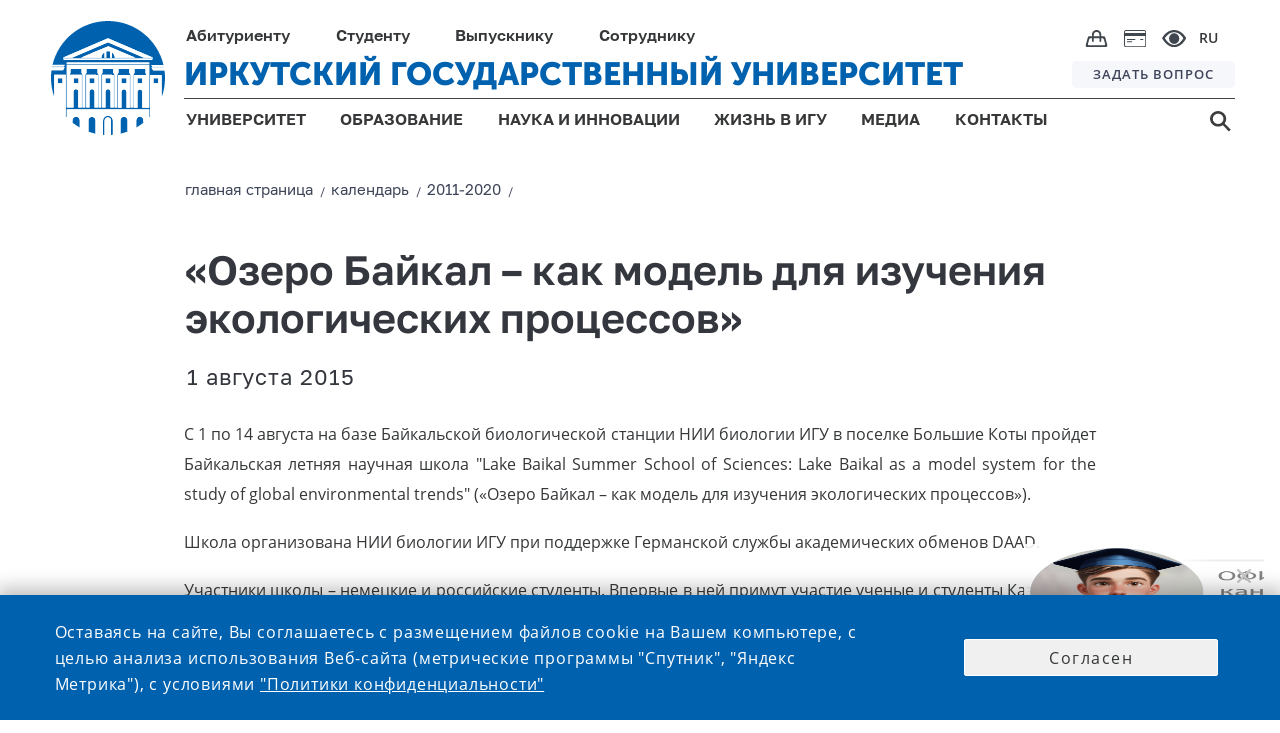

--- FILE ---
content_type: text/html;charset=UTF-8
request_url: https://isu.ru/ru/announces/2011-late2020/details/announce-id634/
body_size: 14059
content:
<!DOCTYPE html>
<html lang="ru" class="noscript ">

    <head>

    <!-- Yandex.Metrika counter -->
    <script type="text/javascript">
        (function (m, e, t, r, i, k, a) {
            m[i] = m[i] || function () {
                (m[i].a = m[i].a || []).push(arguments)
            };
            m[i].l = 1 * new Date();
            k = e.createElement(t), a = e.getElementsByTagName(t)[0], k.async = 1, k.src = r, a.parentNode.insertBefore(k, a)
        })
        (window, document, "script", "https://mc.yandex.ru/metrika/tag.js", "ym");

        ym(73895566, "init", {
            clickmap: true,
            trackLinks: true,
            accurateTrackBounce: true
        });
    </script>
    <noscript>
        <div><img src="https://mc.yandex.ru/watch/73895566" style="position:absolute; left:-9999px;" alt=""/></div>
    </noscript>
    <!-- /Yandex.Metrika counter -->

    <!-- VC.Metrika counter -->
    <script type="text/javascript">!function () {
        var t = document.createElement("script");
        t.type = "text/javascript", t.async = !0, t.src = "https://vk.com/js/api/openapi.js?168", t.onload = function () {
            VK.Retargeting.Init("VK-RTRG-505511-bYJXZ"), VK.Retargeting.Hit()
        }, document.head.appendChild(t)
    }();</script>
    <noscript><img src="https://vk.com/rtrg?p=VK-RTRG-505511-bYJXZ" style="position:fixed; left:-999px;" alt=""/></noscript>
    <!-- /VC.Metrika counter -->


    <!-- Top.Mail.Ru counter -->
    <script type="text/javascript">
        var _tmr = window._tmr || (window._tmr = []);
        _tmr.push({id: "3603189", type: "pageView", start: (new Date()).getTime()});
        (function (d, w, id) {
            if (d.getElementById(id)) return;
            var ts = d.createElement("script");
            ts.type = "text/javascript";
            ts.async = true;
            ts.id = id;
            ts.src = "https://top-fwz1.mail.ru/js/code.js";
            var f = function () {
                var s = d.getElementsByTagName("script")[0];
                s.parentNode.insertBefore(ts, s);
            };
            if (w.opera == "[object Opera]") {
                d.addEventListener("DOMContentLoaded", f, false);
            } else {
                f();
            }
        })(document, window, "tmr-code");
    </script>
    <noscript>
        <div><img src="https://top-fwz1.mail.ru/counter?id=3603189;js=na" style="position:absolute;left:-9999px;" alt="Top.Mail.Ru"/></div>
    </noscript>
    <!-- /Top.Mail.Ru counter -->


<link rel="stylesheet"
      href="/export/system/modules/ru.isu.siteabsorption/resources/css/elements/messages0.css"/>
<script src="/export/system/modules/ru.isu.siteabsorption/resources/js/global_function_pack.js"></script><title>ИГУ - Календарь - «Озеро Байкал – как модель для изучения экологических процессов»</title>


    <meta name="description" content="С 1 по 14 августа пройдет Байкальская летняя научная школа, организованная НИИ биологии ИГУ"/>
    <meta name="keywords"
          content="Университет, Иркутск, ИГУ, высшее образование, диплом, студент, абитуриент, обучение, экзамены, стратегия, развитие"/>


    <link rel="icon" type="image/png"
          href="/system/modules/ru.isu.siteabsorption/resources/img/ico/favicon.ico"/>

    <style>
        .visual .effect-box div {
            border-radius: 0px !important;
        }


        .square-col .content {
            border-radius: 0px !important;
        }


    </style>

        <noscript>
        <style>html.noscript .hide-noscript {
            display: none;
        }</style>
    </noscript>

    <script>
        
        mercury = function () {
            var n = function () {
                var n = [];
                return {
                    ready: function (t) {
                        n.push(t)
                    }, load: function (t) {
                        n.push(t)
                    }, getInitFunctions: function () {
                        return n
                    }
                }
            }(), t = function (t) {
                if ("function" != typeof t) return n;
                n.ready(t)
            };
            return t.getInitFunctions = function () {
                return n.getInitFunctions()
            }, t.load = function (n) {
                this(n)
            }, t.ready = function (n) {
                this(n)
            }, t
        }();
        var __isOnline =true,
            __scriptPath = "/export/system/modules/alkacon.mercury.theme/js/mercury.js"
    </script>
        <script async src="/export/system/modules/alkacon.mercury.theme/js/mercury.js_1626238773.js"></script>

    <title>«Озеро Байкал – как модель для изучения экологических процессов»</title>

<meta charset="UTF-8">
<meta http-equiv="X-UA-Compatible" content="IE=edge">

<meta name="viewport" content="width=device-width, initial-scale=1.0, viewport-fit=cover">
<meta name="description" content="С 1 по 14 августа пройдет Байкальская летняя научная школа, организованная НИИ биологии ИГУ">
<meta name="robots" content="index, follow">
<meta name="revisit-after" content="7 days">

<meta property="og:title" content="«Озеро Байкал – как модель для изучения экологических процессов»">
<meta property="og:description" content="С 1 по 14 августа пройдет Байкальская летняя научная школа, организованная НИИ биологии ИГУ">
<meta property="og:image:width" content="800">
<meta property="og:image:height" content="419">
<meta property="og:image" content="https://isu.ru/export/sites/isu/.galleries/images/placeholder_img.png_521812495.png">
<meta property="og:url" content="https://isu.ru/ru/announces/2011-late2020/details/announce-id634/">
<meta property="og:locale" content="ru">
<meta name="twitter:card" content="summary_large_image">
<meta name="twitter:image" content="https://isu.ru/export/sites/isu/.galleries/images/placeholder_img.png_1251206887.png">
<link rel="stylesheet"
              href="/export/system/modules/alkacon.mercury.theme/css/base.min.css_1590555057.css">
        <link rel="stylesheet" href="/export/system/modules/alkacon.mercury.theme/css/theme-red.min.css_1656570911.css">
    <link rel="stylesheet"
          href="/export/system/modules/ru.isu.siteabsorption/resources/css/normalize.css"/>


    <link rel="stylesheet"
          href="/export/system/modules/ru.isu.siteabsorption/resources/css/page-maintitle.css"/>


    <link id=headerStyle rel="stylesheet"
          href="/export/system/modules/ru.isu.siteabsorption/resources/css/header-elements-set.css"/>


        <link id=footerStyle rel="stylesheet"
          href="/export/system/modules/ru.isu.siteabsorption/resources/css/footer-elements-set.css"/>

    <link id=mainStyle rel="stylesheet"
          href="/export/system/modules/ru.isu.siteabsorption/resources/css/dpage-article.css"/>


    <link id=breadcrambStyle rel="stylesheet"
          href="/export/system/modules/ru.isu.siteabsorption/resources/css/breadcrumb_nav.css"/>


    <link id=flexgrid rel="stylesheet"
          href="/export/system/modules/ru.isu.siteabsorption/resources/css/flexgrid-type1.css"/>

    <link id=modifiers rel="stylesheet"
          href="/export/system/modules/ru.isu.siteabsorption/resources/css/modifiers.css"/>


        <link rel="stylesheet"
          href="/export/system/modules/ru.isu.siteabsorption/resources/css/inform-classes.css"/>

    <link rel="stylesheet" href="/export/system/modules/ru.isu.siteabsorption/resources/css/special.css"/>


    <script type="text/javascript"
            src="/export/system/modules/ru.isu.siteabsorption/resources/js/jquery-3.4.1.min.js"></script>

    <script type="text/javascript"
            src="/export/system/modules/ru.isu.siteabsorption/resources/js/js.cookie.min.js"></script>


        <link rel="stylesheet" href="/export/sites/isu/.content/_globallcss/finish.css"/>
    </head>
<body class="thisSecondPage">





<div id="vt1">


            <div>
                <div  id="pagectrl" ><div>

        <div style="clear:both;"></div>
            </div>

</div></div>

                <header>
                <div id="header-container" class="header-place">

                    <div>


            <div class="HeaderBox">


            <div  class="HeaderBlock">

                <div class="logoBlockOverlapL1"></div>
                <div class="logoBlockOverlapL2"></div>
                <div class="logoBlockOverlapL3"></div>
                <div class="logoBlockOverlapL4"></div>
                <div class="logoBlockOverlapL5"></div>

                    <div >

                                <div class="Logo_box"><a href="https://isu.ru"><div class="logo"></div></a></div></div><div class="navig">
                    <div class="Head-FirstString">
                            <ul class="PersonNav">
                            <li class="Header_MainPunctMenu_noLink">

                                    <span> Абитуриенту</span><div   class="submenu_background">
                                            <div class="header_dropdown-group min-width-20vw max-width-25vw"><h5><a class="ColorText_Yellow" href="/Abitur/rating/main/">Списки поступающих</a></h5>
<h5><a href="/Abitur/pk2025/main/">ПРИЕМНАЯ КАМПАНИЯ 2025</a></h5>
<ul>
<li><a href="/Abitur/pk2025/bachelor/main/">Бакалавриат и специалитет</a></li>
<li><a href="/Abitur/pk2025/master/main/">Магистратура</a></li>
<li><a href="/Abitur/pk2025/graduate/main/">Аспирантура</a></li>
<li><a href="/Abitur/pk2025/college/main/">Среднее профессиональное образование</a></li>
</ul>
<h5><a href="/Abitur/calc_ege/main/">Калькулятор ЕГЭ</a></h5>
<h5><a href="/Abitur/calendar/cal/">Календарь абитуриента</a></h5></div>
                                                <div class="header_dropdown-group min-width-20vw max-width-25vw"><h5><a href="https://openday.isu.ru/exhomeland" target="_blank" rel="noopener">Конкурс «Исследуя родной край»</a></h5>
<h5><a href="https://openday.isu.ru/" target="_blank" rel="noopener">Проекты для абитуриентов</a></h5>
<h5><a href="/Abitur/pk2025/celevoe_2025/">О целевом обучении</a></h5>
<h5><a href="https://courses.isu.ru/" target="_blank" rel="noopener">Подготовительные курсы</a></h5>
<h5><a href="https://my.isu.ru/campus">Информация об общежитиях</a></h5>
<h5><a href="/ru/education/SWO_edu/" target="_blank" rel="noopener">Участникам СВО</a></h5>
<h5><a href="/Abitur/checkHostel/" target="_blank" rel="noopener">Заселение в общежитие 1 курса</a></h5></div>
                                                <div class="header_dropdown-group min-width-20vw max-width-25vw"><!--<h5><a href="https://isu.ru/Abitur/rating/main/">Списки поступающих</a></h5>
<h5><a href="https://lka.isu.ru/" target="_blank" rel="noopener">Личный кабинет абитуриента</a></h5>-->
<h5><a href="/Abitur/norm_docs/">Нормативные документы</a></h5>
<h5><a href="/Abitur/punkty_priema/">Контакты и адреса</a></h5>
<h5><a href="/Abitur/pk-archive/main/">Архив приемных кампаний</a></h5>
<h5><a href="/Abitur/sendmessage/">Задать вопрос</a></h5></div>
                                                </div>
                                        </li>
                            <li class="Header_MainPunctMenu_noLink">

                                    <span> Студенту</span><div   class="submenu_background">
                                            <div class="header_dropdown-group min-width-20vw max-width-20vw"><h5>Обучение</h5>
<ul>
<li><a href="/ru/education/programs/">Образовательные программы</a></li>
<li><a href="/ru/employee/umo/norm_docs/blanki_s/">Бланки заявлений</a></li>
<li><a href="/sveden/vacant/">Вакантные места для приема (перевода)</a></li>
<li><a href="/ru/student/skidki/">Скидки на обучение</a></li>
<li><a href="/ru/science/complex/nirs/main/">Научно-исследовательская работа студентов</a></li>
<li><a href="/ru/student/payment/">Онлайн-оплата</a></li>
</ul></div>
                                                <div class="header_dropdown-group min-width-15vw max-width-20vw "><h5>Жизнь в ИГУ</h5>
<ul>
<li><a href="/ru/university/campus/main/">Кампус</a></li>
<li><a href="/ru/life/culture/main/">Культура и творчество</a></li>
<li><a href="/ru/life/sport/main/">Спорт</a></li>
<li><a href="/ru/life/student-organizations/">Студенческие организации и объединения</a></li>
<li><a href="/ru/life/grant/">Стипендия и социальная поддержка</a></li>
</ul></div>
                                                <div class="header_dropdown-group min-width-25vw max-width-45vw"><ul>
<li>
<h5><a href="https://lc.isu.ru/" target="_blank" rel="noopener">Личный кабинет студента</a></h5>
</li>
<li>
<h5><a href="/ru/university/structure/administration/vuc/main/">Военный учебный центр при ИГУ</a></h5>
</li>
<li>
<h5><a href="/ru/student/military-registration/">Воинский учет</a></h5>
</li>
<li>
<h5><a href="/ru/student/reglam/">Регламентированная информация</a></h5>
</li>
<li>
<h5><a href="https://my.isu.ru/" target="_blank" rel="noopener">Внеучебная жизнь (сайт)</a></h5>
</li>
</ul></div>
                                                </div>
                                        </li>
                            <li class="Header_MainPunctMenu_noLink">

                                    <span> Выпускнику</span><div   class="submenu_background">
                                            <div class="header_dropdown-group min-width-35vw max-width-35vw"><ul>
<li>
<h5><a href="/Abitur/pk2024/master/main/" target="_blank" rel="noopener">Магистратура</a></h5>
</li>
<li>
<h5><a href="/Abitur/pk2024/graduate/main/" target="_blank" rel="noopener">Аспирантура</a></h5>
</li>
<li>
<h5><a href="/ru/education/raising/main/">Дополнительное образование</a></h5>
</li>
</ul></div>
                                                <div class="header_dropdown-group min-width-30vw max-width-40vw"><ul>
<li>
<h5><a href="/ru/graduete/diploma_supplement/">Европейское приложение к диплому</a></h5>
</li>
<li>
<h5><a href="/ru/graduete/association/">Ассоциация выпускников ИГУ</a></h5>
</li>
<li>
<h5><a href="/ru/university/structure/administration/placement/">Трудоустройство</a></h5>
</li>
</ul></div>
                                                </div>
                                        </li>
                            <li class="Header_MainPunctMenu_noLink">

                                    <span> Сотруднику</span><div  class="submenu_background">
                                            <div class="header_dropdown-group min-width-20vw max-width-25vw"><ul>
<li>
<h5><a href="/ru/employee/umo/">Учебная деятельность</a></h5>
</li>
<li>
<h5><a href="/ru/employee/license/main/">Подготовка к лицензированию и аккредитации</a></h5>
</li>
<li>
<h5><a href="/ru/education/raising/main/index.html">Повышение квалификации</a></h5>
</li>
<li>
<h5><a href="/ru/student/military-registration/" target="_blank" rel="noopener">Воинский учет</a></h5>
</li>
</ul></div>
                                                <div class="header_dropdown-group min-width-20vw max-width-25vw"><ul>
<li>
<h5><a href="/ru/employee/vacancy_pps/">Конкурс профессорско-преподавательского состава</a></h5>
</li>
<li>
<h5><a href="/ru/employee/vacancy_adm/">Выборы деканов и заведующих кафедрами</a></h5>
</li>
<li>
<h5><a href="/ru/employee/vacancy_nir/">Конкурс научных работников</a></h5>
</li>
</ul></div>
                                                <div class="header_dropdown-group min-width-20vw max-width-40vw"><ul>
<li>
<h5><a href="/ru/is/">Информационная система ИГУ</a></h5>
</li>
<li>
<h5><a href="/ru/employee/profkom_prep/">Профком преподавателей и сотрудников</a></h5>
</li>
<li>
<h5><a href="/ru/employee/attestation/">Аттестация научных работников</a></h5>
</li>
<li>
<h5><a href="/ru/employee/social_support_for_employees/">Меры социальной поддержки работников </a></h5>
</li>
</ul></div>
                                                </div>
                                        </li>
                            </ul><div class="ImgNav">

                            <div class="IcoBlock1">
                                <div class="OnlineShop">
                                    <a href="https://shop.isu.ru/">
                                        <img src="/system/modules/ru.isu.siteabsorption/resources/img/svg/bag.svg" title="интернет-магазин" alt="интернет-магазин">
                                    </a>
                                </div>

                                <div class="PaymentCard">
                                    <a href="/ru/student/payment/">
                                        <img src="/system/modules/ru.isu.siteabsorption/resources/img/svg/paymentcard.svg" title="онлайн-оплата" alt="онлайн-оплата">
                                    </a>
                                </div>


                                <div class="Head-eye" itemprop="copy" tabindex="0">
                                    <img src="/system/modules/ru.isu.siteabsorption/resources/img/svg/e.svg" title="версия для слабовидящих" alt="версия для слабовидящих">
                                </div>

                            </div>
                            <div class="Head-Langmenu">

                                    <div class="LanguagesSelector"><div class="currentLang">

                                    RU</div><div class = "allLanguagesPanelCss" ><div class="currentLang">

                                    RU</div><div class="otherLang">

                                            <a href="/en/">
                                            ENG</a>

                                            </div><div class="otherLang">

                                            <a href="/fr/">
                                            FRA</a>

                                            </div><div class="otherLang">

                                            <a href="/mon/">
                                            MON</a>

                                            </div><div class="otherLang">

                                            <a href="/zh/">
                                            <div  class="hieroglyphLang">中文</div></a>

                                            </div></div></div></div>
                        </div>
                    </div>
                    <div class="Head-SecondString">
                            <div class="ISU-Label">

                                <a href="https://isu.ru">ИРКУТСКИЙ ГОСУДАРСТВЕННЫЙ УНИВЕРСИТЕТ</a></div><div class="HeadQuest">

                            <a href="/ru/webforms/ip/">
                                ЗАДАТЬ ВОПРОС</a></div></div>

                    <div class="Head-ThirdString">

                            <ul  class="GenNav">
                            <li class="Header_MainPunctMenu">

                                    <a href="/ru/university/">
                                        УНИВЕРСИТЕТ</a><div   class="submenu_background">
                                            <div class="header_dropdown-group min-width-35vw"><ul>
<li>
<h5><a href="/sveden/">Сведения об образовательной организации</a></h5>
</li>
<li>
<h5><a href="/ru/university/history/">История Иркутского госуниверситета</a></h5>
</li>
<li>
<h5><a href="/ru/university/rectorat/">Ректорат</a></h5>
</li>
<li>
<h5><a href="/ru/university/structure/">Структура университета и органы управления</a></h5>
</li>
</ul></div>
                                                <div class="header_dropdown-group min-width-35vw  max-width-40vw"><ul>
<li>
<h5><a href="/ru/university/international_dep/">Международное сотрудничество</a></h5>
</li>
<li>
<h5><a href="/ru/university/strategy/">Программа стратегического развития университета</a></h5>
</li>
<li>
<h5><a href="/ru/university/accounts/">Информация о деятельности университета</a></h5>
</li>
<li>
<h5><a href="/sveden/document/">Документы</a></h5>
</li>
</ul></div>
                                                <div class="header_dropdown-group"><ul>
<li>
<h5><a href="/ru/university/structure/administration/ahch/zakupki_mto/index.html">Закупки</a></h5>
</li>
<li>
<h5><a href="/ru/university/tutorial/">Попечительский совет ИГУ</a></h5>
</li>
<li>
<h5><a href="/ru/university/elections_of_the_rector/">Выборы ректора</a></h5>
</li>
<!--	
	 <li>
	<h5><a href="https://isu.ru/ru/university/campus/">Кампус</a></h5>
 </li> 
-->
<li>
<h5><a href="/ru/webforms/ip/index.html" target="_blank" rel="noopener">Интернет-приемная</a></h5>
</li>
</ul></div>
                                                </div>
                                        </li>
                            <li class="Header_MainPunctMenu">

                                    <a href="/ru/education/">
                                        ОБРАЗОВАНИЕ</a><div   class="submenu_background">
                                            <div class="header_dropdown-group"><ul>
<li>
<h5><a href="/ru/education/programs/">Образовательные программы</a></h5>
</li>
<li>
<h5><a href="/ru/university/structure/faculties/">Институты и факультеты</a></h5>
</li>
<li>
<h5><a href="/ru/education/raising/">Дополнительное образование</a></h5>
</li>
<li>
<h5><a href="/ru/education/professional_edu/showProgramProf/">Профессиональное обучение</a></h5>
</li>
</ul></div>
                                                <div class="header_dropdown-group"><ul>
<li>
<h5><a href="/ru/education/quality_control/">Оценка качества</a></h5>
</li>
<li>
<h5><a href="/ru/university/structure/sl/sl/">Научная библиотека имени В. Г. Распутина</a></h5>
</li>
<li>
<h5><a href="/ru/education/SWO_edu/" target="_blank" rel="noopener">Участникам СВО</a></h5>
</li>
</ul></div>
                                                </div>
                                        </li>
                            <li class="Header_MainPunctMenu">

                                    <a href="/ru/science/">
                                        НАУКА И ИННОВАЦИИ</a><div   class="submenu_background">
                                            <div class="header_dropdown-group min-width-22vw max-width-22vw"><ul>
<li>
<h5><a href="/ru/science/main/">Новости науки</a></h5>
</li>
<li>
<h5><a href="/ru/science/complex/main/">Научный комплекс ИГУ</a></h5>
</li>
<li>
<h5><a href="/ru/science/asp_doct/main/">Аспирантура и докторантура</a></h5>
</li>
<li>
<h5><a href="/ru/science/boards/main/">Диссертационные советы ИГУ</a></h5>
</li>
<li>
<h5><a href="/ru/science/young_sovet/">Совет молодых ученых</a></h5>
</li>
</ul></div>
                                                <div class="header_dropdown-group min-width-25vw max-width-25vw"><ul>
<li>
<h5><a href="/ru/science/konkurs_isu/">Конкурсы и гранты ИГУ</a></h5>
</li>
<li>
<h5><a href="/ru/science/publication/">Издания ИГУ</a></h5>
</li>
<li>
<h5><a href="/ru/science/research_help/">В помощь исследователю</a></h5>
</li>
<li>
<h5><a href="/ru/science/innovation/">Инновации и прикладные разработки</a></h5>
</li>
<li>
<h5><a href="/ru/science/conference/">Научные конференции и мероприятия</a></h5>
</li>
</ul></div>
                                                <div class="header_dropdown-group min-width-30vw max-width-40vw"><ul>
<li>
<h5><a href="/ru/science/norm_docs/">Нормативная документация</a></h5>
</li>
<li>
<h5><a href="/ru/science/norm_docs/zakonodatelstvo/export/">Экспортный контроль</a></h5>
</li>
<li>
<h5><a href="/ru/science/sendmessage/">Задать вопрос проректору по НР и МД</a></h5>
</li>
<li>
<h5><a href="/ru/science/complex/project_science_and_universities/" target="_blank" rel="noopener">Национальные проекты России</a></h5>
</li>
<li>
<h5><a href="/ru/science/arhiv/main/">Архив</a>&nbsp;</h5>
</li>
</ul></div>
                                                </div>
                                        </li>
                            <li class="Header_MainPunctMenu">

                                    <a href="/ru/life/">
                                        ЖИЗНЬ В ИГУ</a><div   class="submenu_background">
                                            <div class="header_dropdown-group min-width-20vw max-width-22vw"><ul>
<li>
<h5><a href="/ru/university/campus/main/">Кампус</a></h5>
</li>
<li>
<h5><a href="/ru/life/culture/main/">Культура и творчество</a></h5>
</li>
</ul></div>
                                                <div class="header_dropdown-group min-width-20vw max-width-25vw"><ul>
<li>
<h5><a href="/ru/life/sport/main/">Спорт</a></h5>
</li>
<li>
<h5><a href="/ru/life/student-organizations/">Студенческие организации и объединения</a></h5>
</li>
</ul></div>
                                                <div class="header_dropdown-group"><ul>
<li>
<h5><a href="/ru/life/grant/">Стипендия и социальная поддержка</a></h5>
</li>
</ul></div>
                                                </div>
                                        </li>
                            <li class="Header_MainPunctMenu">

                                    <a href="/ru/media/">
                                        МЕДИА</a><div   class="submenu_background">
                                            <div class="header_dropdown-group min-width-20vw max-width-22vw"><ul>
<li>
<h5><a href="/ru/news/">Новости</a></h5>
</li>
<li>
<h5><a href="/ru/announces/">Календарь</a></h5>
</li>
<li>
<h5><a href="/ru/media/newspaper/main/">Газета «Иркутский университет»</a></h5>
</li>
</ul></div>
                                                <div class="header_dropdown-group min-width-20vw max-width-25vw"><ul>
<li>
<h5><a href="/ru/photogallery/all/" target="_blank" rel="noopener">Фотогалерея</a></h5>
</li>
<li>
<h5><a href="/ru/videogallery/playlists/all/">Видеогалерея</a></h5>
</li>
<li>
<h5><a href="/ru/media/style/">Фирменный стиль</a></h5>
</li>
</ul></div>
                                                </div>
                                        </li>
                            <li class="Header_MainPunctMenu_Empty">

                                    <a href="/ru/contacts/">
                                        КОНТАКТЫ</a></li>
                            </ul><div class="Head-Search">

                            <a href="/search/">
                                <img src="/system/modules/ru.isu.siteabsorption/resources/img/svg/s.svg"/>
                                </a></div></div>
                </div>

            </div>

            <div  class="m_HeaderBlock">
                <div class="m_FirstString">

                    <div class="m_FirstNavigationBlock">
                        <div class="m_HeadSearch">

                            <a href="/search/">
                                <img src="/system/modules/ru.isu.siteabsorption/resources/img/svg/m_s.svg" title="поиск" alt="поиск">
                            </a>
                        </div>
                        <div class="m_OnlineShop">
                            <a href="https://shop.isu.ru/">
                                <img src="/system/modules/ru.isu.siteabsorption/resources/img/svg/m_bag.svg" title="интернет-магазин" alt="интернет-магазин">
                            </a>
                        </div>
                        <div class="m_PaymentCard">
                            <a href="/ru/student/payment/">
                                <img src="/system/modules/ru.isu.siteabsorption/resources/img/svg/m_paymentcard.svg" title="онлайн-оплата" alt="онлайн-оплата">
                            </a>
                        </div>
                        <div class="m_HeadEye" itemprop="copy">
                            <img src="/system/modules/ru.isu.siteabsorption/resources/img/svg/m_e.svg" title="версия для слабовидящих" alt="версия для слабовидящих">
                        </div>
                        <div class="m_HeadLang">
                                <div style = "display: flex;"><div class="currentLang">

                                    <div class="twocharsLang">RU</div></div><div class = "otherLanguagesPanelCss" ><div class="otherLang">

                                            <a href="/en/">
                                            ENG</a>

                                            </div><div class="otherLang">

                                            <a href="/fr/">
                                            FRA</a>

                                            </div><div class="otherLang">

                                            <a href="/mon/">
                                            MON</a>

                                            </div><div class="otherLang">

                                            <a href="/zh/">
                                            <div  class="hieroglyphLang">中文</div></a>

                                            </div></div></div><div class="closeIcoLanguagesPanel"></div>

                        </div>
                    </div>

                </div>


                <div class="m_SecondString">
                        <div >

                                <a href="https://isu.ru"><div class="m_HeadLogo"></div></a></div><div class="m_ISU-Label">

                                <a href="https://isu.ru">ИРКУТСКИЙ ГОСУДАРСТВЕННЫЙ УНИВЕРСИТЕТ</a></div><div class="burgerIco burgerMark"></div>
                </div>
                <div class="mediaDependBurgerMenu_Wrap burgerMenu_notVisible">
                    <div class="mediaDependBurgerMenu_innerWrap">
                            <ul  class="burgerMenu">
                            <li class="menu_item">

                                     <input class="menu_check" type="checkbox" id="menu1"><label class="menu_showsub" for="menu1"></label><a href="/ru/university/">
                                        УНИВЕРСИТЕТ</a><div  class="menu_submenu">
                                            <div class="header_dropdown-group"><ul>
<li>
<h5><a href="/sveden/" target="_blank" rel="noopener">Сведения об образовательной организации</a></h5>
</li>
<li>
<h5><a href="/ru/university/history/">История Иркутского госуниверситета</a></h5>
</li>
<li>
<h5><a href="/ru/university/rectorat/">Ректорат</a></h5>
</li>
<li>
<h5><a href="/ru/university/structure/">Структура университета и органы управления</a></h5>
</li>
<li>
<h5><a href="/ru/university/international_dep/">Международное сотрудничество</a></h5>
</li>
<li>
<h5><a href="/ru/university/strategy/">Программа стратегического развития университета</a></h5>
</li>
<li>
<h5><a href="/ru/university/accounts/">Информация о деятельности университета</a></h5>
</li>
<li>
<h5><a href="/sveden/document/">Документы</a></h5>
</li>
<li>
<h5><a href="/ru/university/structure/administration/ahch/zakupki_mto/index.html">Закупки</a></h5>
</li>
<li>
<h5><a href="/ru/university/tutorial/">Попечительский совет ИГУ</a></h5>
</li>
<li>
<h5><a href="/ru/university/elections_of_the_rector/">Выборы ректора</a></h5>
</li>
<!--
	<li>
		<h5><a href="https://isu.ru/ru/university/campus/">Кампус</a></h5>
	</li>
	-->
<li>
<h5><a href="/ru/webforms/ip/index.html" target="_blank" rel="noopener">Интернет-приемная</a></h5>
</li>
</ul></div>
                                                </div>
                                        </li>
                            <li class="menu_item">

                                     <input class="menu_check" type="checkbox" id="menu2"><label class="menu_showsub" for="menu2"></label><a href="/ru/education/">
                                        ОБРАЗОВАНИЕ</a><div  class="menu_submenu">
                                            <div class="header_dropdown-group"><ul>
<li>
<h5><a href="/ru/education/programs/" target="_blank" rel="noopener">Образовательные программы</a></h5>
</li>
<li>
<h5><a href="/ru/university/structure/faculties/main/">Институты и факультеты</a></h5>
</li>
<li>
<h5><a href="/ru/education/raising/">Дополнительное образование</a></h5>
</li>
<li>
<h5><a href="/ru/education/professional_edu/showProgramProf/">Профессиональное обучение</a></h5>
</li>
<li>
<h5><a href="/ru/education/quality_control/">Оценка качества</a></h5>
</li>
<li>
<h5><a href="/ru/university/structure/sl/sl/">Научная библиотека имени В. Г. Распутина</a></h5>
</li>
</ul></div>
                                                </div>
                                        </li>
                            <li class="menu_item">

                                     <input class="menu_check" type="checkbox" id="menu3"><label class="menu_showsub" for="menu3"></label><a href="/ru/science/">
                                        НАУКА И ИННОВАЦИИ</a><div  class="menu_submenu">
                                            <div class="header_dropdown-group"><ul>
<li>
<h5><a href="/ru/science/main/">Новости науки</a></h5>
</li>
<li>
<h5><a href="/ru/science/complex/main/">Научный комплекс ИГУ</a></h5>
</li>
<li>
<h5><a href="/ru/science/asp_doct/main/">Аспирантура и докторантура</a></h5>
</li>
<li>
<h5><a href="/ru/science/boards/main/">Диссертационные советы ИГУ</a></h5>
</li>
<li>
<h5><a href="/ru/science/young_sovet/">Совет молодых ученых</a></h5>
</li>
<li>
<h5><a href="/ru/science/konkurs_isu/">Конкурсы и гранты ИГУ</a></h5>
</li>
<li>
<h5><a href="/ru/science/publication/">Издания ИГУ</a></h5>
</li>
<li>
<h5><a href="/ru/science/research_help/">В помощь исследователю</a></h5>
</li>
<li>
<h5><a href="/ru/science/innovation/">Инновации и прикладные разработки</a></h5>
</li>
<li>
<h5><a href="/ru/science/conference/">Научные конференции и мероприятия</a></h5>
</li>
<li>
<h5><a href="/ru/science/norm_docs/">Нормативная документация</a></h5>
</li>
<li>
<h5><a href="/ru/science/norm_docs/zakonodatelstvo/export/">Экспортный контроль</a></h5>
</li>
<li>
<h5><a href="/ru/science/sendmessage/">Задать вопрос проректору по НР и МД</a></h5>
</li>
<li>
<h5><a href="/ru/science/complex/project_science_and_universities/" target="_blank" rel="noopener">Национальные проекты России</a></h5>
</li>
<li>
<h5><a href="/ru/science/arhiv/main/">Архив</a>&nbsp;</h5>
</li>
</ul></div>
                                                </div>
                                        </li>
                            <li class="menu_item">

                                     <input class="menu_check" type="checkbox" id="menu4"><label class="menu_showsub" for="menu4"></label><a href="/ru/life/">
                                        ЖИЗНЬ В ИГУ</a><div  class="menu_submenu">
                                            <div class="header_dropdown-group"><ul>
<li>
<h5><a href="/ru/university/campus/main/">Кампус</a></h5>
</li>
<li>
<h5><a href="/ru/life/culture/">Культура и творчество</a></h5>
</li>
<li>
<h5><a href="/ru/life/sport/">Спорт</a></h5>
</li>
<li>
<h5><a href="/ru/life/student-organizations/">Студенческие организации и объединения</a></h5>
</li>
<li>
<h5><a href="/ru/life/grant/">Стипендия и социальная поддержка</a></h5>
</li>
</ul></div>
                                                </div>
                                        </li>
                            <li class="menu_item">

                                     <input class="menu_check" type="checkbox" id="menu5"><label class="menu_showsub" for="menu5"></label><a href="/ru/media/">
                                        МЕДИА</a><div  class="menu_submenu">
                                            <div class="header_dropdown-group"><ul>
<li>
<h5><a href="/ru/news/">Новости</a></h5>
</li>
<li>
<h5><a href="/ru/announces/">Календарь</a></h5>
</li>
<li>
<h5><a href="/ru/photogallery/all/" target="_blank" rel="noopener">Фотогалерея</a></h5>
</li>
<li>
<h5><a href="/ru/videogallery/playlists/all/">Видеогалерея</a></h5>
</li>
<li>
<h5><a href="/ru/media/newspaper/main/">Газета «Иркутский университет»</a></h5>
</li>
<li>
<h5><a href="/ru/media/style/">Фирменный стиль</a></h5>
</li>
</ul></div>
                                                </div>
                                        </li>
                            <li class="menu_item_noSubmenu">

                                    <label class="menu_showsub_noSubmenu" for="menu6"></label><a href="/ru/contacts/">
                                        КОНТАКТЫ</a></li>
                            </ul><ul  class="burgerMenu">
                            <li class="menu_item">

                                     <input class="menu_check" type="checkbox" id="menu7"><label class="menu_showsub" for="menu7"></label><span> АБИТУРИЕНТУ</span><div  class="menu_submenu">
                                            <div class="header_dropdown-group"><ul>
<li>
<h5><a class="ColorText_Yellow" href="/Abitur/rating/main/">Списки поступающих</a></h5>
</li>
<li>
<h5><a href="/Abitur/pk2025/main/">ПРИЕМНАЯ КАМПАНИЯ 2025</a></h5>
</li>
<li>
<ul>
<li><a href="/Abitur/pk2025/bachelor/main/">Бакалавриат и специалитет</a></li>
<li><a href="/Abitur/pk2025/master/main/">Магистратура</a></li>
<li><a href="/Abitur/pk2025/graduate/main/">Аспирантура</a></li>
<li><a href="/Abitur/pk2025/college/main/">Среднее профессиональное образование</a></li>
</ul>
</li>
<li>
<h5><a href="/Abitur/calc_ege/main/">Калькулятор ЕГЭ</a></h5>
</li>
<li>
<h5><a href="/Abitur/calendar/cal/">Календарь абитуриента</a></h5>
</li>
</ul>
<p>&nbsp;</p>
<ul>
<li>
<h5><a href="https://openday.isu.ru/exhomeland" target="_blank" rel="noopener">Конкурс «Исследуя родной край»</a></h5>
</li>
<li>
<h5><a href="https://openday.isu.ru/" target="_blank" rel="noopener">Проекты для абитуриентов</a></h5>
</li>
<li>
<h5><a href="/Abitur/pk2025/celevoe_2025/">О целевом обучении</a></h5>
</li>
<li>
<h5><a href="https://courses.isu.ru/" target="_blank" rel="noopener">Подготовительные курсы</a></h5>
</li>
<li>
<h5><a href="https://my.isu.ru/campus">Информация об общежитиях</a></h5>
</li>
<li>
<h5><a href="/Abitur/checkHostel/" target="_blank" rel="noopener">Заселение в общежитие 1 курса</a></h5>
</li>
</ul>
<p>&nbsp;</p>
<ul><!--<li>
	<h5><a href="https://isu.ru/Abitur/rating/main/">Списки поступающих</a></h5>
 </li>-->
<li style="display: none;">
<h5><a href="https://lka.isu.ru/" target="_blank" rel="noopener">Личный кабинет абитуриента</a></h5>
</li>
<li>
<h5><a href="/Abitur/norm_docs/">Нормативные документы</a></h5>
</li>
<li>
<h5><a href="/Abitur/punkty_priema/">Контакты и адреса</a></h5>
</li>
<li>
<h5><a href="/Abitur/pk-archive/main/">Архив приемных кампаний</a></h5>
</li>
<li>
<h5><a href="/Abitur/sendmessage/">Задать вопрос</a></h5>
</li>
</ul></div>
                                                </div>
                                        </li>
                            <li class="menu_item">

                                     <input class="menu_check" type="checkbox" id="menu8"><label class="menu_showsub" for="menu8"></label><span> СТУДЕНТУ</span><div  class="menu_submenu">
                                            <div class="header_dropdown-group"><h5>Обучение</h5>
<ul>
<li><a href="/ru/education/programs/" target="_blank" rel="noopener">Образовательные программы</a></li>
<li><a href="/ru/employee/umo/norm_docs/blanki_s/">Бланки заявлений</a></li>
<li><a href="/sveden/vacant/" target="_blank" rel="noopener">Вакантные места для приема (перевода)</a></li>
<li><a href="/ru/student/skidki/">Скидки на обучение</a></li>
<li><a href="/ru/student/payment/">Онлайн-оплата</a></li>
<li><a href="/ru/science/complex/nirs/main/">Научно-исследовательская работа студентов</a></li>
</ul>
<h5>Жизнь в ИГУ</h5>
<ul>
<li><a href="/ru/university/campus/main/">Кампус</a></li>
<li><a href="/ru/life/culture/">Культура и творчество</a></li>
<li><a href="/ru/life/sport/">Спорт</a></li>
<li><a href="/ru/life/student-organizations/">Студенческие организации и объединения</a></li>
<li><a href="/ru/life/grant/">Стипендия и социальная поддержка</a></li>
</ul>
<h5><a href="https://lc.isu.ru/" target="_blank" rel="noopener">Личный кабинет студента</a></h5>
<h5><a href="/ru/university/structure/administration/vuc/main/">Военный учебный центр при ИГУ</a></h5>
<h5><a href="/ru/student/military-registration/">Воинский учет</a></h5>
<h5><a href="/ru/student/reglam/">Регламентированная информация</a></h5>
<h5><a href="https://my.isu.ru/" target="_blank" rel="noopener">Внеучебная жизнь (сайт)</a></h5>
<h5>&nbsp;</h5></div>
                                                </div>
                                        </li>
                            <li class="menu_item">

                                     <input class="menu_check" type="checkbox" id="menu9"><label class="menu_showsub" for="menu9"></label><span> ВЫПУСКНИКУ</span><div  class="menu_submenu">
                                            <div class="header_dropdown-group"><ul>
<li>
<h5><a href="/Abitur/pk2024/master/main/" target="_blank" rel="noopener">Магистратура</a></h5>
</li>
<li>
<h5><a href="/Abitur/pk2024/graduate/main/" target="_blank" rel="noopener">Аспирантура</a></h5>
</li>
<li>
<h5><a href="/ru/education/raising/main/index.html">Дополнительное образование</a></h5>
</li>
<li>
<h5><a href="/ru/graduete/diploma_supplement/">Европейское приложение к диплому</a></h5>
</li>
<li>
<h5><a href="/ru/graduete/association/">Ассоциация выпускников ИГУ</a></h5>
</li>
<li>
<h5><a href="/ru/university/structure/administration/placement/">Трудоустройство</a></h5>
</li>
</ul></div>
                                                </div>
                                        </li>
                            <li class="menu_item">

                                     <input class="menu_check" type="checkbox" id="menu10"><label class="menu_showsub" for="menu10"></label><span> СОТРУДНИКУ</span><div  class="menu_submenu">
                                            <div class="header_dropdown-group"><ul>
<li>
<h5><a href="/ru/employee/umo/">Учебная деятельность</a></h5>
</li>
<li>
<h5><a href="/ru/employee/license/main/">Подготовка к лицензированию и аккредитации</a></h5>
</li>
<li>
<h5><a href="/ru/education/raising/main/index.html">Повышение квалификации</a></h5>
</li>
<li>
<h5><a href="/ru/employee/vacancy_pps/">Конкурс профессорско-преподавательского состава</a></h5>
</li>
<li>
<h5><a href="/ru/employee/vacancy_adm/">Выборы деканов и заведующих кафедрами</a></h5>
</li>
<li>
<h5><a href="/ru/employee/vacancy_nir/">Конкурс научных работников</a></h5>
</li>
<li>
<h5><a href="/ru/is/">Информационная система ИГУ</a></h5>
</li>
<li>
<h5><a href="/ru/employee/profkom_prep/">Профком преподавателей и сотрудников</a></h5>
</li>
<li>
<h5><a href="/ru/student/military-registration/" target="_blank" rel="noopener">Воинский учет</a></h5>
</li>
</ul></div>
                                                </div>
                                        </li>
                            </ul><ul  class="burgerMenu">
                            <li class="menu_item_noSubmenu">

                                    <label class="menu_showsub_noSubmenu" for="menu11"></label><a href="/ru/webforms/ip/">
                                        ЗАДАТЬ ВОПРОС</a></li>
                            </ul></div>
                </div>
            </div>


        </div>


        <div style="clear:both;"></div>


    </div>
</div>
            </header>
<div class="decorative_Band01"></div>


                <div class="DPage_MainBlock SynchroWrapp1">


            <div  id="before-container" ></div><div  id="breadcrumb-container" ><div>

        <div class="textUnit_Text breadcrumb_nav_set_n1">
                <a href="/ru/index.html"><span>Главная страницa</span></a>
                        <span> &nbsp;/&nbsp; </span>
                    <a href="/ru/announces/all/"><span>календарь</span></a>
                    <span> &nbsp;/&nbsp; </span>
                <a href="/ru/announces/2011-late2020/main/"><span>2011-2020</span></a>
                    <span> &nbsp;/&nbsp; </span>
                </div>
        <div style="display: none;">2</div>


        <div style="clear:both;"></div>

    </div>
</div><div  id="pagetitle-container" ></div><div  id="categories-container" ></div><div  id="dcontent-container" ><div id="pageinfo"
                 class="mainBlock_Article ">


                <div>


                    <div class="mainTitle" >«Озеро Байкал – как модель для изучения экологических процессов»</div>

                    <div class="mainDate">
                        1 августа 2015<br>
                    </div>


                        <div class="textUnit_Text" >

                        
<div class="element type-section wrappArticleBlock piece full only-body no-visual">
<div class="body default"><div class="text"><p><span >С 1 по 14 августа на базе Байкальской биологической станции НИИ биологии ИГУ в поселке Большие Коты пройдет Байкальская летняя научная школа "Lake Baikal Summer School of Sciences: Lake Baikal as a model system for the study of global environmental trends" («Озеро Байкал – как модель для изучения экологических процессов»).</span></p><p>Школа организована НИИ биологии ИГУ при поддержке Германской службы академических обменов DAAD.</p><p>Участники школы – немецкие и российские студенты. Впервые в ней примут участие ученые и студенты Казанского федерального университета и научных центров Японии со специальной секцией «Жизнь геномов». </p><p>Преподавателями и лекторами выступят ведущие ученые и профессора Иркутского государственного университета, НИИ биологии ИГУ, института Геохимии СО РАН, Лимнологического института СО РАН. Программа школы включает лекции, практические занятия и экспедиции. </p></div>
</div>
</div>
<div style="clear:both;"></div>


                    </div>


                        <div class="textUnit_Text"
                         style="margin-bottom: 3rem;" ></div>


                    <div>


                        
<div class="detail-page type-imageseries ">
                            
<div class="detail-visual piece full">
                                        <div class="visual-info ">
                                        </div>
                                        </div>
                                
</div>


                    </div>

                </div>


                    </div>

        </div><div  id="after-container" ></div></div>

<div>

    <div id="footer-container">


        <div>

        <div class="Foot-Cont">

            <div class="Above-Footer">
                        <div class="f_MenuS Above-Foot-Cont " >

                                <div class="f_MenuSUnit Above-Foot-Text ">
                                    <a href="/ru/webforms/ip/index.html" target="_blank">
                                        Интернет-Приемная</a></div>

                            <div class="f_MenuSUnit Above-Foot-Text ">
                                    <a href="http://library.isu.ru/" target="_blank">
                                        Научная библиотека имени В.Г. Распутина</a></div>

                            <div class="f_MenuSUnit Above-Foot-Text ">
                                    <a href="/ru/_appeals/index.html" target="_blank">
                                        Обращения граждан</a></div>

                            <div class="f_MenuSUnit Above-Foot-Text ">
                                    <a href="http://security.isu.ru/ru/index.html" target="_blank">
                                        Комплексная безопасность</a></div>

                            </div></div>
            <footer>
                <div class="Foot-FlexCont">

                        <div class="Foot-Logo"><img src="/system/modules/ru.isu.siteabsorption/resources/img/svg/footer-logo.svg"></div><div class="f_MenuB Foot-Contacts "
                            >
                                    <h2>Контакты</h2>
<p><strong>664003 г. Иркутск, ул. Карла Маркса, 1</strong></p>
<p><strong>Канцелярия:</strong> (3952) 521-931, <a href="mailto:office@admin.isu.ru">office@admin.isu.ru</a></p>
<p><strong>Приемная комиссия:</strong> (3952) 521-555, 521-777, <a href="mailto:priem@isu.ru">priem@isu.ru</a></p>
<p><strong>Пресс-служба:</strong> (3952) 521-971, <a href="mailto:isupress@isu.ru">isupress@isu.ru</a></p>
<p><strong><a href="/ru/contacts/phones/">Телефонный справочник</a></strong></p></div><div class="f_MenuB Foot-Sveden "
                            >
                                    <p><a href="/sveden/index.html" target="_blank" rel="noopener"><strong> Сведения об образовательной организации</strong> </a></p>
<p><a href="/ru/university/rectorat/income/"><strong> Сведения о доходах</strong> </a></p>
<p><a href="http://security.isu.ru/ru/complex/corruption/index.html" target="_blank" rel="noopener"><strong> Противодействие коррупции</strong> </a></p>
<p><a href="https://minobrnauki.gov.ru/" target="_blank" rel="noopener"><strong> Министерство науки и высшего образования РФ</strong> </a></p></div><div class="f_MenuB Foot-Social "
                            >
                                    <h2>Университет в социальных сетях</h2><div class="f_MenuB_PictsLts ">
                                            <div class="f_MenuB_PictsLt Foot-Social-First ">

                                                    <div class="f_MenuB_Pict Foot-Social-Img ">
                                                        <a href="https://vk.com/irkutskuniversity"
                                                           target="_blank">
                                                            <img src="/system/modules/ru.isu.siteabsorption/resources/img/svg/vk-3.svg"
                                                                 alt="ВКОНТАКТЕ"/>
                                                                </a></div>

                                                <div class="f_MenuB_Pict Foot-Social-Img ">
                                                        <a href="https://ok.ru/irkutskuniversity"
                                                           target="_blank">
                                                            <img src="/system/modules/ru.isu.siteabsorption/resources/img/svg/ok-3.svg"
                                                                 alt="ОДНОКЛАССНИКИ"/>
                                                                </a></div>

                                                <div class="f_MenuB_Pict Foot-Social-Img ">
                                                        <a href="https://t.me/irkutskuniversity"
                                                           target="_blank">
                                                            <img src="/system/modules/ru.isu.siteabsorption/resources/img/svg/telegram-3.svg"
                                                                 alt="TELEGRAM"/>
                                                                </a></div>

                                                <div class="f_MenuB_Pict Foot-Social-Img ">
                                                        <a href="https://rutube.ru/channel/24188772/"
                                                           target="_blank">
                                                            <img src="/system/modules/ru.isu.siteabsorption/resources/img/svg/rutube.svg"
                                                                 alt="RUTUBE"/>
                                                                </a></div>

                                                </div>

                                        <div class="f_MenuB_PictsLt Foot-Social-Second ">

                                                    <div class="f_MenuB_Pict Foot-Social-Img ">
                                                        <a href="https://www.youtube.com/c/irkutskuniversity"
                                                           target="_blank">
                                                            <img src="/system/modules/ru.isu.siteabsorption/resources/img/svg/youtube-8.svg"
                                                                 alt="YOUTUBE"/>
                                                                </a></div>

                                                <div class="f_MenuB_Pict Foot-Social-Img ">
                                                        <a href="/ru/rss_yandex_new.rss"
                                                           target="_blank">
                                                            <img src="/system/modules/ru.isu.siteabsorption/resources/img/svg/rss-3.svg"
                                                                 alt="RSS"/>
                                                                </a></div>

                                                <div class="f_MenuB_Pict Foot-Social-Img ">
                                                        <a href="https://dzen.ru/irkutskuniversity"
                                                           target="_blank">
                                                            <img src="/system/modules/ru.isu.siteabsorption/resources/img/socio/ydz-wb-ico.svg"
                                                                 alt="ЯНДЕКС-ДЗЕН"/>
                                                                </a></div>

                                                <div class="f_MenuB_Pict Foot-Social-Img ">
                                                        <a href="https://max.ru/irkutskuniversity"
                                                           target="_blank">
                                                            <img src="/system/modules/ru.isu.siteabsorption/resources/img/socio/01_d_w_3.svg"
                                                                 alt="Макс"/>
                                                                </a></div>

                                                <div class="f_MenuB_Pict Foot-Social-Img Hide ">
                                                        <div style="opacity: 0">
                                                                <img src="/system/modules/ru.isu.siteabsorption/resources/img/svg/twitter-3.svg"
                                                                     alt="TWITTER"/>
                                                            </div>
                                                            </div>

                                                </div>

                                        <div class="f_MenuB_PictsLt Foot-Social-Second ">

                                                    <div class="f_MenuB_Pict Foot-Social-Img Hide ">
                                                        <div style="opacity: 0">
                                                                <img src="/system/modules/ru.isu.siteabsorption/resources/img/svg/facebook-3.svg"
                                                                     alt="FACEBOOK"/>
                                                            </div>
                                                            </div>

                                                <div class="f_MenuB_Pict Foot-Social-Img Hide ">
                                                        <div style="opacity: 0">
                                                                <img src="/system/modules/ru.isu.siteabsorption/resources/img/svg/instagram-13.svg"
                                                                     alt="INSTAGRAM"/>
                                                            </div>
                                                            </div>

                                                </div>

                                        </div>
                                </div></div>
            </footer>
            <div class="Under-Footer">
                <div class="Under-Footer-Cont">
                    <div class="Under-Footer-Text">
                            © 1999-2026 isu.ru – официальный сайт ФГБОУ ВО «Иркутский государственный университет»</div>
                </div>
            </div>
        </div>


            <div class="m_Foot-Cont">
            <footer>

                    <div class="m_Foot-Logo"><img src="/system/modules/ru.isu.siteabsorption/resources/img/svg/footer-logo.svg"></div><div class="f_MenuB m_Foot-Sveden "
                            >
                                    <div>
<p><a href="/sveden/index.html" target="_blank" rel="noopener">Сведения об образовательной организации</a></p>
<p><a href="/ru/university/rectorat/income/">Сведения о доходах</a></p>
<p><a href="http://security.isu.ru/ru/index.html" target="_blank" rel="noopener"> Комплексная безопасность </a></p>
<p><a href="http://security.isu.ru/ru/complex/corruption/index.html" target="_blank" rel="noopener"> Противодействие коррупции </a></p>
<p><a href="https://minobrnauki.gov.ru/" target="_blank" rel="noopener">Министерство науки и высшего образования РФ</a></p>
</div></div><div class="f_MenuB m_Foot-Contacts "
                            >
                                    <h2>Контакты</h2>
<p><strong>664003 г. Иркутск, ул. Карла Маркса, 1</strong></p>
<p><strong>Канцелярия:</strong> (3952) 521-931, <a href="mailto:office@admin.isu.ru">office@admin.isu.ru</a></p>
<p><strong>Приемная комиссия:</strong> (3952) 521-555, 521-777, <a href="mailto:priem@isu.ru">priem@isu.ru</a></p>
<p><strong>Пресс-служба:</strong> (3952) 521-971, <a href="mailto:isupress@isu.ru">isupress@isu.ru</a></p>
<p><a href="/ru/contacts/phones/"><strong> Телефонный справочник</strong></a></p></div><div class="f_MenuB m_Foot-Social "
                            >
                                    <h2>Университет в социальных сетях</h2><div class="f_MenuB_PictsLts m_Foot-Social-ImgString-Cont ">
                                            <div class="f_MenuB_PictsLt m_Foot-Social-First ">

                                                    <div class="f_MenuB_Pict m_Foot-Social-Img ">
                                                        <a href="https://vk.com/irkutskuniversity"
                                                           target="_blank">
                                                            <img src="/system/modules/ru.isu.siteabsorption/resources/img/svg/vk-3.svg"
                                                                 alt="ВКОНТАКТЕ"/>
                                                                </a></div>

                                                <div class="f_MenuB_Pict m_Foot-Social-Img ">
                                                        <a href="https://ok.ru/irkutskuniversity"
                                                           target="_blank">
                                                            <img src="/system/modules/ru.isu.siteabsorption/resources/img/svg/ok-3.svg"
                                                                 alt="ОДНОКЛАССНИКИ"/>
                                                                </a></div>

                                                <div class="f_MenuB_Pict m_Foot-Social-Img ">
                                                        <a href="https://t.me/irkutskuniversity"
                                                           target="_blank">
                                                            <img src="/system/modules/ru.isu.siteabsorption/resources/img/svg/telegram-3.svg"
                                                                 alt="TELEGRAM"/>
                                                                </a></div>

                                                <div class="f_MenuB_Pict m_Foot-Social-Img ">
                                                        <a href="https://rutube.ru/channel/24188772/"
                                                           target="_blank">
                                                            <img src="/system/modules/ru.isu.siteabsorption/resources/img/svg/rutube.svg"
                                                                 alt="RUTUBE"/>
                                                                </a></div>

                                                </div>

                                        <div class="f_MenuB_PictsLt m_Foot-Social-Second ">

                                                    <div class="f_MenuB_Pict m_Foot-Social-Img ">
                                                        <a href="https://www.youtube.com/c/irkutskuniversity"
                                                           target="_blank">
                                                            <img src="/system/modules/ru.isu.siteabsorption/resources/img/svg/youtube-8.svg"
                                                                 alt="YOUTUBE"/>
                                                                </a></div>

                                                <div class="f_MenuB_Pict m_Foot-Social-Img ">
                                                        <a href="/ru/rss_yandex_new.rss"
                                                           target="_blank">
                                                            <img src="/system/modules/ru.isu.siteabsorption/resources/img/svg/rss-3.svg"
                                                                 alt="RSS"/>
                                                                </a></div>

                                                <div class="f_MenuB_Pict m_Foot-Social-Img ">
                                                        <a href="https://dzen.ru/irkutskuniversity"
                                                           target="_blank">
                                                            <img src="/system/modules/ru.isu.siteabsorption/resources/img/socio/ydz-wb-ico.svg"
                                                                 alt="ЯНДЕКС-ДЗЕН"/>
                                                                </a></div>

                                                <div class="f_MenuB_Pict m_Foot-Social-Img ">
                                                        <a href="https://max.ru/irkutskuniversity"
                                                           target="_blank">
                                                            <img src="/system/modules/ru.isu.siteabsorption/resources/img/socio/01_d_w_3.svg"
                                                                 alt="Макс"/>
                                                                </a></div>

                                                <div class="f_MenuB_Pict m_Foot-Social-Img Hide ">
                                                        <div style="opacity: 0">
                                                                <img src="/system/modules/ru.isu.siteabsorption/resources/img/svg/twitter-3.svg"
                                                                     alt="TWITTER"/>
                                                            </div>
                                                            </div>

                                                <div class="f_MenuB_Pict m_Foot-Social-Img Hide ">
                                                        <div style="opacity: 0">
                                                                <img src="/system/modules/ru.isu.siteabsorption/resources/img/svg/facebook-3.svg"
                                                                     alt="FACEBOOK"/>
                                                            </div>
                                                            </div>

                                                <div class="f_MenuB_Pict m_Foot-Social-Img Hide ">
                                                        <div style="opacity: 0">
                                                                <img src="/system/modules/ru.isu.siteabsorption/resources/img/svg/instagram-13.svg"
                                                                     alt="INSTAGRAM"/>
                                                            </div>
                                                            </div>

                                                </div>

                                        </div>
                                </div></footer>
            <div class="m_Under-Footer">
                <div class="m_Under-Footer-Cont">
                    <div class="m_Under-Footer-Text">
                            © 1999-2026 isu.ru – официальный сайт ФГБОУ ВО «Иркутский государственный университет»</div>
                </div>
            </div>
        </div>


    </div>
</div>


    <script type="text/javascript">
            let messageText = "Оставаясь на сайте, Вы соглашаетесь с размещением файлов cookie на Вашем компьютере, с целью анализа использования Веб-сайта (метрические программы \"Спутник\", \"Яндекс Метрика\"), с условиями <a href=\"/ru/university/.galleries/docs/pdn/pks.pdf\" target=\"_blank\" >\"Политики конфиденциальности\"</a>"
            let btnText = "Согласен"
            /*DisplayPageMessage(messageText, 'Закрыть', 3, 'IsuCookies_Agree');*/
            DisplayPageMessage(messageText, btnText, 3, 'IsuCookies_Agree');
        </script>
    <script defer src="https://01.srvc.isu.ru/filearchive/outside-js-apps-pack1-v1-dm/app/js/index.js?t=1758000"></script>
    </div>
</div>
        
<div id="vt0-langSensData" style="display: none;">

    <div id="paymentLink_langSensData">
        <a href="/ru/student/payment/">ОНЛАЙН-ОПЛАТА</a></div>

    <div id="searchLink_langSensData">
        <a href="/search/">ПОИСК</a></div>

    <div id="questionsLink_langSensData">
        <a href="/ru/webforms/ip/index.html">ЗАДАТЬ ВОПРОС</a></div>

    <div id="replacedPicture_TitleCommon">Изображение со следующим описанием:</div>
    <div id="replacedPicture_TitleArticle">Иллюстрация со следующим описанием:</div>
    <div id="replacedPicture_TextplaceholderCommon">описания нет</div>
    <div id="replacedPicture_TextplaceholderArticle">описания нет</div>

    <div id="sliderTitle_langSensData">
        Слайдер</div>

</div>


<div id="vt0" class="special-type0" style="display: none;">
    <div class="Head-eye-Panel-Wrapp" >

        <div class="Head-eye-Panel">
            <div class="Head-eye-Switcher">
                <div class="Head-eye-Ico vt0-Panel-Ico1"
                     title="Cтандартная версия"
                     tabindex="0"
                >
                    <img src="/system/modules/ru.isu.siteabsorption/resources/img/svg/vt0-no-eye.svg"
                         alt="Cтандартная версия">
                </div>
                <div class="vt0-Panel-Spacer1"></div>
                <div class="Head-eye-Switcher-Title"
                     title="Cтандартная версия">
                    Cтандартная версия</div>
            </div>
            <div class="Head-eye-Options">
                <div class="SetColor ShowPict-noShowPict">

                    <div class="Head-eye-Title">Цвет</div>
                    <div class="vt0-Panel-Spacer1"></div>
                    <div class="setWBColor vt0-Panel-Ico1" title="бело-чёрная версия" tabindex="0">
                        <img src="/system/modules/ru.isu.siteabsorption/resources/img/svg/vt0-a0.svg"
                             alt="бело-чёрная версия"></div>
                    <div class="vt0-Panel-Spacer1"></div>
                    <div class="setBWColor vt0-Panel-Ico1" title="чёрная-белая версия" tabindex="0">
                        <img src="/system/modules/ru.isu.siteabsorption/resources/img/svg/vt0-a1.svg"
                             alt="чёрная-белая версия"></div>
                    <div class="vt0-Panel-Spacer1"></div>
                    <div class="setBlWColor vt0-Panel-Ico1" title="сине-белая версия" tabindex="0">
                        <img src="/system/modules/ru.isu.siteabsorption/resources/img/svg/vt0-a2.svg"
                             alt="сине-белая версия"></div>

                    <div class="vt0-Panel-Spacer1 addPuncts1"></div>
                    <div class="setSet3Color vt0-Panel-Ico1 addPuncts1" title="коричнев-зелёная версия" tabindex="0">
                        <img src="/system/modules/ru.isu.siteabsorption/resources/img/svg/vt0-a3.svg"
                             alt="коричнев-зелёная"></div>

                    <div class="vt0-Panel-Spacer2"></div>
                    <div class="Head-eye-Title ShowPict-noShowPict-Title">Изобр.</div>
                    <div class="vt0-Panel-Spacer1"></div>
                    <div class="setShowPict vt0-Panel-Ico1" title="показать/ скрыть изображение" tabindex="0">
                        <img src="/system/modules/ru.isu.siteabsorption/resources/img/svg/vt0_null_ico.svg"
                             alt="показать/ скрыть изображение"></div>

                </div>
                <div class="SizeFont">
                    <div class="Head-eye-Title">Шрифт</div>
                    <div class="vt0-Panel-Spacer1"></div>
                    <div class="upScaleFont vt0-Panel-Ico1"
                         title="Увеличить"
                         tabindex="0"
                    >
                        <img src="/system/modules/ru.isu.siteabsorption/resources/img/svg/vt0-f-upscale.svg"
                             alt="Увеличить"></div>
                    <div class="vt0-Panel-Spacer1"></div>
                    <div class="deScaleFont vt0-Panel-Ico1"
                         title="Уменьшить"
                         tabindex="0"
                    >
                        <img src="/system/modules/ru.isu.siteabsorption/resources/img/svg/vt0-f-descale.svg"
                             alt="Уменьшить"></div>
                </div>
            </div>

        </div>

    </div>
    <div  id="vt0_maincontent-container1" class="mainContainer_special_localContainer " ></div><div  id="vt0_maincontent-container2" class="mainContainer_special_localContainer " ></div></div>
</div>
<div id="template-info" data-info='{"editMode":"false","project":"online","locale":"ru"}' >
<div id="template-grid-info" class="template-grid-info"></div>
<div id="template-sass-version"></div>
<div id="template-plugins-version"></div></div>

<div id="topcontrol"></div>

<script src="/export/system/modules/ru.isu.siteabsorption/resources/js/page-main.js"></script>
</body>
</html>

--- FILE ---
content_type: text/css
request_url: https://isu.ru/export/system/modules/ru.isu.siteabsorption/resources/css/dpage-article.css
body_size: 20475
content:
html {
    overflow-x: hidden;
}

body {
    margin: 0;
    font-family: 'Open Sans', sans-serif;
    font-weight: normal;
    font-size: 16px;
    line-height: 24px;
    color: #353739;
    letter-spacing: 0;
}

hr {
    border: none;
    background-color: #ccc;
    color: #ccc;
    height: 1px;
    margin: 1em 0 1em 0;
}

.mainBlock_Article, .SynchroWrapp1 {
    margin-bottom: 25px;
}


.DPage_MainBlock {
    position: relative;
    font-family: 'GolosTextWebVF', sans-serif;
    min-height: 43vh;
    margin-top: 23px;
    margin-left: auto;
    margin-right: auto;
    color: #353739;
}

.wrappNewsBlock {
}

.wrappNewsBlock img {
    width: 100%;
}

.wrappNewsBlock .effect-box {
    width: 100%;
    margin-bottom: 35px;
}

.Main_Tags_m, .Main_Tags {
    display: flex;
    flex-wrap: wrap;
    height: max-content;
    margin: 10px 0 10px 0;
}

.Main_Tags .Tag_Block {
    font-family: Open Sans Semibold, Open Sans, sans-serif;
}

.Tag_Block a {
    text-decoration: none;
    Color: #FFFFFFE7;
}


.speechBlock {
    padding: 20px 30px 10px 20px;
    background-color: #f1f1f1;
    border-left: 8px #0062af solid;
    margin-bottom: 25px;
}

.speakerBlock {
    padding: 20px 30px 20px 20px;
    background-color: #f1f1f1;
    margin-bottom: 25px;
}

.speakerImg {
    float: left;
    min-width: 160px;
    padding: 0 20px 0 0;
}

.speakerImg .element.type-section.piece.full.only-visual.has-visual {
    margin-bottom: 0;
}

.speakerText {
    padding: 0;
}

blockquote {
    clear: both;
    border-left: 2px solid #FFB405;
    font-style: italic;
    padding-left: 20px;
    margin-top: 13px;
    color: #424242;
}

.mainBlock_Article .speakerText p, .mainBlock_Article .speechBlock p {
    line-height: 25px;
    letter-spacing: 1px;
    font-size: 15px;
}

.mainBlock_Article button {
    background-color: #f0f0f0;
}


.mainDate {
    font-variation-settings: "wght" 400, "wdth" 0;
    font-family: 'GolosTextWebVF';
    line-height: 15px;
    letter-spacing: 0.9px;
    font-size: 18px;
    color: #3e4559;
    margin: 23px 0 26px 3px;

}

.NewsSubTitle {
    font-variation-settings: "wght" 400, "wdth" 0;
    font-family: 'GolosTextWebVF';

    font-size: 16px;
    color: #3e4559;
    letter-spacing: 0.5px;
    line-height: 17px;
}


.mainBlock_Article p, .mainBlock_Article td, .SynchroWrapp1 #pageinfo p, .SynchroWrapp1  #pageinfo td {
    font-family: Open Sans, sans-serif;
}

h2, .mainTitle {
    font-size: 28px;
    line-height: 36px;
    letter-spacing: 0;
}

button, input, optgroup, select, textarea {
    margin-left: 2px;
}

dl, ol, ul {
    /*padding: 10px;*/
}

ul {
    margin-left: 13px;
}


td, th {
    padding: 5px 10px 10px 15px;
    box-sizing: border-box;
    /*color: rgb(102, 102, 102);*/
    font-size: 16px;
    font-weight: 400;
    line-height: 30px;
    border: 1px #dfdfdf solid;
}

td:first-child {
    padding-left: 5px;
    border-left: none
}

td:last-child {
    padding-right: 10px;
    border-right: none
}

table {
    border: none;
}


.mainBlock_Article .piece > .body .text > *, .SynchroWrapp1 #pageinfo  .piece > .body .text > * {
    margin-bottom: 1.5rem;
}


.mainBlock_Article h2, .mainTitle, .SynchroWrapp1  #pageinfo h2 {
    letter-spacing: 0;
    font-size: 40px;
    line-height: 50px;
    /*font-weight: 900;*/
    width: 89%;
    color: #353739;
    font-variation-settings: "wght" 700, "wdth" 0;
    font-family: 'GolosTextWebVF', sans-serif;
    box-sizing: border-box;
    display: block;
    margin-block-end: 16px;
    margin-block-start: 0;
    margin-bottom: 16px;
    margin-inline-end: 0;
    margin-inline-start: 0;
    /*margin-top: 0;*/
    text-align: left;
    text-size-adjust: 100%;
    -webkit-font-smoothing: antialiased;
    -webkit-tap-highlight-color: rgba(0, 0, 0, 0);
}

.mainBlock_Article h4, .mainBlock_Article h3, .SynchroWrapp1  #pageinfo h4, .SynchroWrapp1  #pageinfo h3 {
    /*font-weight: 900;*/
    color: #353739;
    font-variation-settings: "wght" 600, "wdth" 0;
    font-family: 'GolosTextWebVF', sans-serif;
    box-sizing: border-box;
    display: block;
    margin-block-end: 8px;
    margin-block-start: 29px;
    margin-bottom: 8px;
    margin-inline-end: 0;
    margin-inline-start: 0;
    /*margin-top: 29px;*/
    text-align: left;
    text-size-adjust: 100%;
    -webkit-font-smoothing: antialiased;
    -webkit-tap-highlight-color: rgba(0, 0, 0, 0);
}

.mainBlock_Article h3, .SynchroWrapp1  #pageinfo h3 {
    font-size: 28px;
    line-height: 34px;
}

.mainBlock_Article h4, .SynchroWrapp1  #pageinfo h4 {
    font-size: 21px;
    line-height: 25px;
}

.mainBlock_Article p, .SynchroWrapp1  #pageinfo p {
    box-sizing: border-box;
    /*color: rgb(102, 102, 102);*/
    display: block;
    font-size: 16px;
    font-weight: 400;
    line-height: 30px;
    margin-block-end: 16px;
    margin-block-start: 0;
    margin-bottom: 16px;
    margin-inline-end: 0;
    margin-inline-start: 0;
    /*margin-top: 0;*/
    text-align: justify;
    text-size-adjust: 100%;
    -webkit-font-smoothing: antialiased;
    -webkit-tap-highlight-color: rgba(0, 0, 0, 0);
}

.mainBlock_Article ul, .mainBlock_Article ol, .SynchroWrapp1  #pageinfo ol, .SynchroWrapp1  #pageinfo ul {
    box-sizing: border-box;
    /*color: rgb(102, 102, 102);*/
    display: block;
    font-size: 16px;
    font-weight: 400;
    margin-block-end: 16px;
    margin-block-start: 0;
    margin-bottom: 16px;
    /*margin-top: 0;*/
    text-align: left;
    text-size-adjust: 100%;
    -webkit-font-smoothing: antialiased;
    -webkit-tap-highlight-color: rgba(0, 0, 0, 0);
}

.mainBlock_Article ul, .SynchroWrapp1  #pageinfo ul {
    margin-inline-end: 0;
    margin-inline-start: 0;
    padding-inline-start: 0;
    padding-left: 30px;
    list-style-image: none;
    list-style-position: outside;
    /*list-style-type:disc;*/
    /*list-style-type: circle;*/
}

.mainBlock_Article ol {
    margin-inline-end: 0;
    margin-inline-start: 0;
    padding-inline-start: 0;
    padding-left: 30px;
    list-style-image: none;
    list-style-position: outside;
}

.mainBlock_Article li, .SynchroWrapp1  #pageinfo li {
    box-sizing: border-box;
    /*color: rgb(102, 102, 102);*/
    display: list-item;
    line-height: 30px;
    -webkit-font-smoothing: antialiased;
    -webkit-tap-highlight-color: rgba(0, 0, 0, 0);
    padding-left: 10px;
    margin-bottom: 10px;
    font-family: 'Open Sans', sans-serif;
}

.mainBlock_Article li b, .mainBlock_Article li strong, .SynchroWrapp1  #pageinfo li b, .SynchroWrapp1  #pageinfo li strong {
    color: #353739;
    font-weight: 600;
}

.mainBlock_Article b, .mainBlock_Article strong, .SynchroWrapp1  #pageinfo b, .SynchroWrapp1  #pageinfo strong {
    color: #353739;
    font-weight: 600;
}


/*b ПЕРЕПИСЫВАЕМ НЕПОДХОДЯЩИЕ ОПРЕДЕЛЕНИЯ ДРУГИХ CSS*/

.mediaDependBurgerMenu_Wrap {
    /*border-bottom: 4px #ecebeb solid;
    padding-bottom: 9px;*/
}

.menu_check:checked ~ .menu_submenu {
    /* border-top: 1px #ecebeb solid;
     border-bottom: 1px #ecebeb solid;*/
}


/*ПЕРЕПИСЫВАЕМ НЕПОДХОДЯЩИЕ ОПРЕДЕЛЕНИЯ ДРУГИХ CSS e*/


@media screen and (max-width: 575px) {

    .mainBlock_Article {
        display: flex;
        flex-direction: column;
        margin: 0 auto 0 auto;
        width: 85vw;
    }

    .mainBlock_Article a {
        font-size: 1.08em;
    }

    .SynchroWrapp1 {
        /*margin: 0 auto 0 auto;*/
        width: 85vw;
    }

    .Tag_Block {
        font-family: 'Open Sans Semibold', 'Open Sans', sans-serif;
        letter-spacing: 0.8px;
        font-size: 12px;
        text-transform: uppercase;
        padding-left: 10px;
        padding-right: 10px;
        border-radius: 7px;
        margin-right: 7px;
        margin-bottom: 8px;
        color: #FFFFFFE7;
        box-sizing: content-box;
        border: none;
        height: 30px;
    }

    .Main_Tags_m, .Main_Tags {
        display: flex;
        flex-wrap: wrap;
        height: max-content;
        margin: 18px 0 10px 0;
    }


    .mainBlock_Article .piece > .body .text > * {
        margin-bottom: 1rem;
    }

    .mainTitle {
        font-weight: 500;
        width: 90%;
        font-size: 28px;
        line-height: 32px;
        letter-spacing: 0.5px;
        color: #3e4559;
        font-variation-settings: "wght" 600, "wdth" 0;
        margin: 10px 0 0 1px;
    }

    .mainBlock_Article h2 {
        letter-spacing: 1px;
        font-size: 25px;
        line-height: 34px;
        font-weight: 500;
        width: 90%;
        color: #3e4559;

    }


    .mainBlock_Article h3 {
        font-size: 23px;
        line-height: 32px;
        font-weight: 500;
        width: 90%;
        color: #3e4559;

    }

    .mainBlock_Article h4 {
        font-size: 19px;
        line-height: 22px;
        font-weight: 500;
        /*width: 75%;*/
        color: #3e4559;
    }

    .mainBlock_Article ul {
        padding-left: 16px;
    }

    .mainBlock_Article ol {
        padding-left: 16px;

    }

    .mainBlock_Article li b, .mainBlock_Article li strong, .mainBlock_Article b, .mainBlock_Article strong, .mainBlock_Article p, .mainBlock_Article td {
        color: #3e4559;
    }


}


@media screen and (min-width: 576px) and (max-width: 767px) {

    .mainBlock_Article {
        display: flex;
        flex-direction: column;
        margin: 0 auto 0 auto;
        width: 85vw;
    }

    .mainBlock_Article a {
        font-size: 1.08em;
    }

    .SynchroWrapp1 {
        /*margin: 0 auto 0 auto;*/
        width: 85vw;
    }

    .Tag_Block {
        font-family: 'Open Sans Semibold', 'Open Sans', sans-serif;
        letter-spacing: 0.8px;
        font-size: 12px;
        text-transform: uppercase;
        padding-left: 10px;
        padding-right: 10px;
        border-radius: 7px;
        margin-right: 7px;
        margin-bottom: 8px;
        color: #FFFFFFE7;
        box-sizing: content-box;
        border: none;
        height: 30px;
    }

    .Main_Tags_m, .Main_Tags {
        display: flex;
        flex-wrap: wrap;
        height: max-content;
        margin: 18px 0 10px 0;
    }


    .mainBlock_Article .piece > .body .text > * {
        margin-bottom: 1rem;
    }

    .mainTitle {
        font-weight: 500;
        width: 90%;
        font-size: 30px;
        line-height: 35px;
        letter-spacing: 0.5px;
        color: #3e4559;
        font-variation-settings: "wght" 600, "wdth" 0;
        margin: 10px 0 0 2px;
    }


    .mainDate {
        font-variation-settings: "wght" 400, "wdth" 0;
        font-family: 'GolosTextWebVF';
        line-height: 15px;
        letter-spacing: 0.9px;
        font-size: 20px;
        color: #3e4559;
        margin: 23px 0 26px 3px;

    }


    .mainBlock_Article h2 {
        letter-spacing: 1px;
        font-size: 25px;
        line-height: 34px;
        font-weight: 500;
        width: 90%;
        color: #3e4559;

    }

    .mainBlock_Article h3 {
        font-size: 23px;
        line-height: 32px;
        font-weight: 500;
        width: 90%;
        color: #3e4559;

    }

    .mainBlock_Article h4 {
        font-size: 19px;
        line-height: 22px;
        font-weight: 500;
        color: #3e4559;
        /*width: 75%;*/
    }

    .mainBlock_Article ul {
        padding-left: 16px;
    }

    .mainBlock_Article ol {
        padding-left: 16px;

    }

    .mainBlock_Article li b, .mainBlock_Article li strong, .mainBlock_Article b, .mainBlock_Article strong, .mainBlock_Article p, .mainBlock_Article td {
        color: #3e4559;
    }


}

@media screen and (min-width: 768px) and (max-width: 1007px) {


    .mainBlock_Article {
        display: flex;
        flex-direction: column;
        margin: 0 auto 0 auto;
        width: 85vw;
        color: #3e4559;
    }

    .mainBlock_Article a {
        font-size: 1.08em;
    }

    .SynchroWrapp1 {
        /*margin: 0 auto 0 auto;*/
        width: 85vw;
    }


    .Tag_Block {
        font-family: 'Open Sans Semibold', 'Open Sans', sans-serif;
        letter-spacing: 1px;
        text-transform: uppercase;
        font-size: 14px;
        padding-left: 10px;
        padding-right: 10px;
        border-radius: 9px;
        margin-right: 7px;
        margin-bottom: 8px;
        color: #FFFFFFE7;
        line-height: 17px;
        box-sizing: content-box;
        border: none;
        height: 30px;
    }

    .Main_Tags_m, .Main_Tags {
        display: flex;
        flex-wrap: wrap;
        height: max-content;
        margin: 18px 0 10px 0;
    }


    .mainBlock_Article .piece > .body .text > * {
        margin-bottom: 1rem;
    }

    .mainDate {
        font-variation-settings: "wght" 400, "wdth" 0;
        font-family: 'GolosTextWebVF';
        line-height: 15px;
        letter-spacing: 0.9px;
        font-size: 20px;
        color: #3e4559;
        margin: 25px 0 28px 3px;

    }


    .mainTitle {
        font-weight: 500;
        width: 90%;
        font-size: 36px;
        line-height: 41px;
        letter-spacing: 0.9px;
        color: #3e4559;
        font-variation-settings: "wght" 600, "wdth" 0;
        margin: 10px 0 0 3px;
    }

    .mainBlock_Article h2 {
        letter-spacing: 0;
        font-size: 26px;
        line-height: 35px;
        font-weight: 600;
        color: #3e4559;

    }

    .mainBlock_Article h3 {
        font-size: 23px;
        line-height: 28px;
        width: 90%;
        color: #3e4559;

    }

    .mainBlock_Article h4 {
        font-size: 19px;
        line-height: 25px;
        width: 90%;
        color: #3e4559;
    }

    .mainBlock_Article li b, .mainBlock_Article li strong, .mainBlock_Article b, .mainBlock_Article strong, .mainBlock_Article p, .mainBlock_Article td {
        color: #3e4559;
    }


}

@media screen and (min-width: 1008px) {
    .mainBlock_Article {
        display: flex;
        flex-direction: column;
        margin: 7px auto 45px auto;
        /*width: 74vw;*/
        width: calc(74vw - 35px);
        max-width: 1200px;
    }

    .SynchroWrapp1 {
        /*margin: 7px auto 45px auto;*/
        width: calc(74vw - 35px);
        max-width: 1200px;
    }


    .mainBlock_Article .piece > .body .text > * {
        margin-bottom: 1rem;
    }


    .mainBlock_Article h2 {
        letter-spacing: 0;
        font-size: 26px;
        line-height: 35px;
        font-weight: 600;

    }

    .mainBlock_Article h3 {
        font-size: 23px;
        line-height: 29px;
        width: 90%;

    }

    .mainBlock_Article h4 {
        font-size: 19px;
        line-height: 25px;
        width: 90%;
    }


}

@media screen and (min-width: 1008px) and (max-width: 1199px) {


    .Tag_Block {
        font-size: 12px;
        text-transform: uppercase;
        padding-left: 10px;
        padding-right: 11px;
        border-radius: 5px;
        margin-right: 3px;
        margin-bottom: 7px;
        color: #FFFFFFE7;
        /*font-family: Tahoma;*/
        letter-spacing: 1px;
        box-sizing: content-box;
        border: none;
        height: 30px;
    }

    .mainBlock_Article .piece > .body .text > * {
        margin-bottom: 1rem;
    }

    .mainDate {
        font-variation-settings: "wght" 400, "wdth" 0;
        font-family: 'GolosTextWebVF';
        line-height: 15px;
        letter-spacing: 0.9px;
        font-size: 20px;
        color: #35373f;
        margin: 23px 0 26px 3px;

    }


    .mainTitle {
        font-weight: 500;
        width: 90%;
        font-size: 38px;
        line-height: 45px;
        letter-spacing: 0.5px;
        color: #35373f;
        font-variation-settings: "wght" 600, "wdth" 0;
        margin: 8px 0 10px 1px;
    }


    .mainBlock_Article h2 {
        letter-spacing: 0;
        font-size: 26px;
        line-height: 35px;
        font-weight: 600;

    }

    .mainBlock_Article h3 {
        font-size: 23px;
        line-height: 34px;
        width: 75%;

    }

    .mainBlock_Article h4 {
        font-size: 19px;
        line-height: 25px;
        /*width: 75%;*/
    }

}


@media screen and (min-width: 1200px) and (max-width: 1920px) {

    .mainDate {
        font-variation-settings: "wght" 400, "wdth" 0;
        font-family: 'GolosTextWebVF';
        line-height: 15px;
        letter-spacing: 0.9px;
        font-size: 22px;
        color: #35373f;
        margin: 26px 0 32px 3px;

    }


    .mainTitle {
        font-weight: 500;
        width: 90%;
        font-size: 41px;
        line-height: 48px;
        letter-spacing: 0;
        color: #35373f;
        font-variation-settings: "wght" 600, "wdth" 0;
        margin: 10px 0 25px 1px;
    }

    .mainBlock_Article h2 {
        letter-spacing: 0;
        font-size: 35px;
        line-height: 45px;
        /*font-weight: 900;*/
    }

    .mainBlock_Article ul {
        margin-inline-end: 0;
        margin-inline-start: 0;
        padding-inline-start: 0;
        padding-left: 30px;
        list-style-image: none;
        list-style-position: outside;
    }


    .Tag_Block {
        font-family: 'Open Sans Semibold', 'Open Sans', sans-serif;
        letter-spacing: 1px;
        font-size: 15px;
        text-transform: uppercase;
        padding-left: 11px;
        padding-right: 12px;
        border-radius: 5px;
        margin-right: 6px;
        margin-bottom: 10px;
        color: #FFFFFFE7;
        box-sizing: content-box;
        border: none;
        height: 30px;
    }
}


@media screen and (min-width: 1200px) and (max-width: 1600px) {

    .mainBlock_Article .piece > .body .text > * {
        margin-bottom: 1rem;
    }

    .mainTitle {
        font-weight: 500;
        width: 95%;
        font-size: 41px;
        line-height: 48px;
        letter-spacing: 0;
        color: #35373f;
        font-variation-settings: "wght" 600, "wdth" 0;
        margin: 8px 0 25px 1px;
    }

    .mainBlock_Article h2 {

        letter-spacing: 0.5px;
        font-size: 24px;
        line-height: 35px;
        font-weight: 600;

    }

    .mainBlock_Article h3 {
        letter-spacing: 1px;
        font-size: 23px;
        line-height: 27px;
        font-weight: 500;
        width: 90%;
    }

    .mainBlock_Article h4 {
        letter-spacing: 0;
        font-size: 20px;
        line-height: 25px;
        font-weight: 500;
        width: 90%;
    }

}


@media screen and (min-width: 1921px) {

    .DPage_MainBlock {
        margin-top: 29px;
        width: 2054px;
    }

    .Tag_Block {
        font-family: Open Sans Semibold, Open Sans, sans-serif;
        letter-spacing: 1px;
        font-size: 16px;
        text-transform: uppercase;
        padding-left: 13px;
        padding-right: 13px;
        border-radius: 10px;
        margin-right: 12px;
        margin-bottom: 12px;
        color: #FFFFFFE7;
        box-sizing: content-box;
        border: none;
        height: 40px;
    }


    .mainDate {
        font-variation-settings: "wght" 400, "wdth" 0;
        font-family: 'GolosTextWebVF';
        line-height: 15px;
        letter-spacing: 0.9px;
        font-size: 23px;
        color: #35373f;
        margin: 32px 0 35px 3px;

    }


    .mainTitle {
        width: 90%;
        font-size: 41px;
        line-height: 48px;
        letter-spacing: 0;
        color: #35373f;
        font-variation-settings: "wght" 600, "wdth" 0;
        margin: 10px 0 25px 1px;
    }

    .mainBlock_Article h2 {
        letter-spacing: 0;
        font-size: 35px;
        line-height: 45px;
        /*font-weight: 900;*/
    }

    .mainBlock_Article ul {
        margin-inline-end: 0;
        margin-inline-start: 0;
        padding-inline-start: 0;
        padding-left: 30px;
        list-style-image: none;
        list-style-position: outside;
    }


}

/* correction for Socio*/
.mainBlock_Article .ya-share-script ul, #pageinfo #socio-icons ul {
    padding-left: 0;
}

#pageinfo #socio-icons li {
    display: inline-block;
    padding-left: 0;
}

#pageinfo #socio-icons {
    margin-top: 2em;
}

.ya-share-script span {
    height: 36px !important;
    width: 36px !important;
    background-size: 36px 36px !important;
    margin-right: 5px;
}

.ya-share-script {
    margin-top: 17px;
}


/* . add addblock variants */


.speakerBlockWrap_var1 {
  border-left: 2px solid #FFB405;
}

.speakerBlockWrap_var1 .speakerBlock {
  padding-top: 1em;
  padding-bottom: 0.25em;
  padding-right: 0;
  background-color: transparent;
}

.speakerBlockWrap_var1 .speakerText{
margin-top: -0.5rem;

}

.speakerBlockWrap_var1 .speakerText p {
letter-spacing: normal;

}

/* add addblock variants . */





--- FILE ---
content_type: text/css
request_url: https://01.srvc.isu.ru/filearchive/outside-js-apps-pack1-v1-dm/app/style/apps-style.css?t=1768720061480
body_size: 936
content:
.outside-app01-place{bottom:0;height:0;left:0;overflow:visible;pointer-events:none;position:fixed;right:0}@media(max-width:480px)and (orientation:portrait){.page-with-DocSigns .outside-app01-place{bottom:70px}}.outside-app01-block-wrap{color:rgba(0,0,0,.89);font-family:Open Sans,Helvetica,Tahoma,Verdana,Roboto,San Francisco,sans-serif;font-size:14.4px;font-style:normal;font-weight:400;letter-spacing:1px;line-height:1.3;text-align:left;-webkit-text-size-adjust:100%;background-color:hsla(0,0%,100%,.878);bottom:80px;height:96px;left:unset;margin:0;padding:0;position:absolute;right:16px;width:240px;z-index:4000}.outside-app01-block-wrap:hover{background-color:#fff}@media screen and (max-width:575px){.outside-app01-block-wrap{font-size:15.2px}}.outside-app01-block-wrap{opacity:0;pointer-events:none;transition:opacity .75s ease,visibility .75s;visibility:hidden}.outside-app01-block-wrap.visible{opacity:1;pointer-events:auto;visibility:visible}.outside-app01-block-wrap .outside-app01BlockClose{height:32px;position:absolute;right:0;top:0;width:48px}.outside-app01-block-wrap .outside-app01BlockClose:after{content:url("data:image/svg+xml;charset=utf-8,%3Csvg xmlns='http://www.w3.org/2000/svg' width='16' height='16' fill='%23C8C8C8' viewBox='0 0 20 20'%3E%3Cpath d='M1.66 3.615A1.382 1.382 0 0 1 3.615 1.66l6.377 6.38 6.377-6.38a1.382 1.382 0 0 1 1.954 1.955l-6.38 6.377 6.38 6.377c.259.259.405.611.405.977 0 .758-.624 1.382-1.382 1.382-.366 0-.718-.146-.977-.405l-6.377-6.38-6.377 6.38a1.38 1.38 0 0 1-.977.405 1.382 1.382 0 0 1-.978-2.359l6.38-6.377z'/%3E%3C/svg%3E")!important;position:absolute;right:12px;top:24px}.outside-app01-block-wrap .outside-app01BlockClose:hover:after{content:url("data:image/svg+xml;charset=utf-8,%3Csvg xmlns='http://www.w3.org/2000/svg' width='16' height='16' fill='%23505050' viewBox='0 0 20 20'%3E%3Cpath d='M1.66 3.615A1.382 1.382 0 0 1 3.615 1.66l6.377 6.38 6.377-6.38a1.382 1.382 0 0 1 1.954 1.955l-6.38 6.377 6.38 6.377c.259.259.405.611.405.977 0 .758-.624 1.382-1.382 1.382-.366 0-.718-.146-.977-.405l-6.377-6.38-6.377 6.38a1.38 1.38 0 0 1-.977.405 1.382 1.382 0 0 1-.978-2.359l6.38-6.377z'/%3E%3C/svg%3E")!important;position:absolute;right:12px;top:24px}.outside-app01-block-wrap .outside-app01-block{display:flex;height:100%;overflow:hidden;width:100%}.outside-app01-block-wrap .pict{border-bottom-left-radius:0;border-bottom-right-radius:0;border-top-left-radius:0;border-top-right-radius:0}.outside-app01-block-wrap .go-link{color:rgba(0,0,0,.89);text-decoration-line:none}.outside-app01-block-wrap .go-link:hover{text-decoration-line:underline}

--- FILE ---
content_type: image/svg+xml
request_url: https://isu.ru/system/modules/ru.isu.siteabsorption/resources/img/svg/rss-3.svg
body_size: 595
content:
<svg xmlns="http://www.w3.org/2000/svg" width="39" height="39" viewBox="0 0 39 39">
  <defs>
    <style>
      .cls-1 {
        fill: #ffffff;
        fill-rule: evenodd;
      }
    </style>
  </defs>
  <path id="rss-3" class="cls-1" d="M1434.26,3311.47a20.853,20.853,0,0,0-20.78-20.78v-5.21a26.074,26.074,0,0,1,26,25.99h-5.22Zm-8.84,0a12.072,12.072,0,0,0-11.94-11.92v-5.21a17.267,17.267,0,0,1,17.16,17.13h-5.22Zm-8.42,0a3.515,3.515,0,1,1,3.52-3.52A3.519,3.519,0,0,1,1417,3311.47Zm20.85-32.49H1415.1a8.119,8.119,0,0,0-8.12,8.12v22.75a8.126,8.126,0,0,0,8.12,8.12h22.75a8.119,8.119,0,0,0,8.12-8.12V3287.1A8.113,8.113,0,0,0,1437.85,3278.98Z" transform="translate(-1406.97 -3278.97)"/>
</svg>
